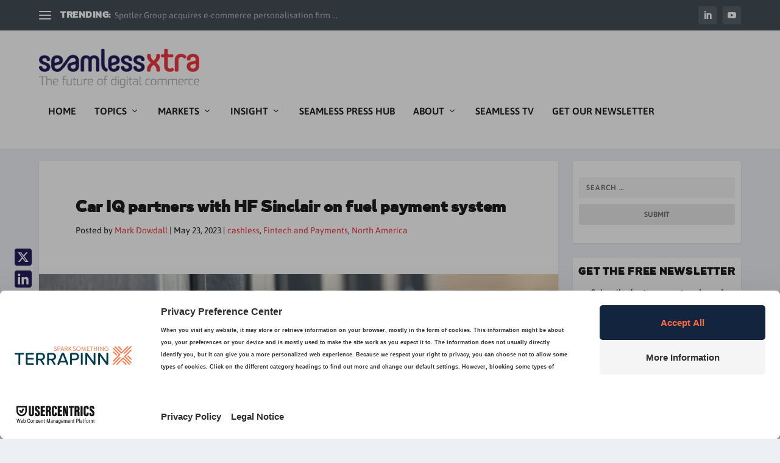

--- FILE ---
content_type: text/css
request_url: https://seamlessxtra.com/wp-content/themes/Extra-child/style.css?ver=4.27.4
body_size: 253
content:
/*
 Theme Name:   Extra Child
 Author:       Jaimie Fetherstone
 Template:     Extra
 Version:      1.0.0
*/
#main-content {padding-top: 20px !important;}
.related-posts {margin: 0 0 20px !important;}
div.adrotate {margin: 0 auto !important;padding-bottom: 20px;max-width: 1280px;}
@font-face { font-family: 'Blanc-Bold';
       src: url('/wp-content/themes/Extra-child/fonts/blanc-bold.eot');
       src: url('/wp-content/themes/Extra-child/fonts/blanc-bold.eot?#iefix') format('embedded-opentype');
       src: url('/wp-content/themes/Extra-child/fonts/blanc-bold.woff2') format('woff2');
       src: url('/wp-content/themes/EXtra-child/fonts/blanc-bold.woff') format('woff');
       src: url('/wp-content/themes/Extra-child/fonts/blanc-bold.ttf') format('truetype');}
h1,h1 span,h2,h2 span,h3,h3 span,h4,h4 span {font-family: 'Blanc-Bold' !important; }
@font-face { font-family: 'Asap', sans serif;
      src: url('/wp-content/themes/Extra-child/fonts/asap-bold.ttf') format('truetype');
      src: url('/wp-content/themes/Extra-child/fonts/asap-regular.ttf') format('truetype');}
body,table,div,span,p,td,a { font-family: 'Asap', sans-serif !important; }

